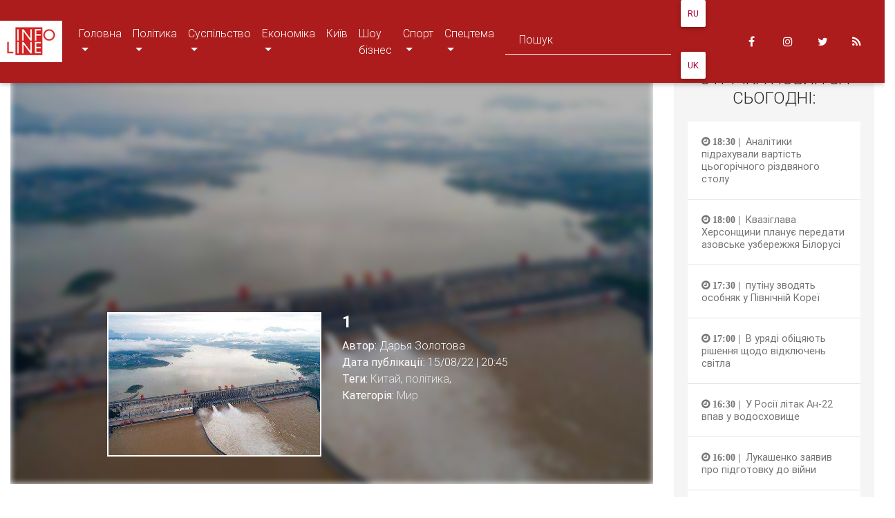

--- FILE ---
content_type: text/html; charset=utf-8
request_url: https://infoline.ua/uk/news/main/world/najdovsha-richka-kitayu-dosyagla-kritichno-nizkogo-rivnya-pid-zagrozoyu-vrozhaj_399582.html
body_size: 8244
content:
<!DOCTYPE html><html lang="en"><head><!-- Start: Tag Manager --><script async="" src="https://securepubads.g.doubleclick.net/tag/js/gpt.js"></script><script>
        window.googletag = window.googletag || {cmd: []};
        googletag.cmd.push(function() {
            googletag.defineSlot('/21737788307/2e2', [300, 250], 'div-gpt-ad-1576511737809-0').addService(googletag.pubads());
            googletag.pubads().enableSingleRequest();
            googletag.enableServices();
        });
    </script><!-- Start: Meta --><meta charset="utf-8"/><meta content="width=device-width, initial-scale=1, shrink-to-fit=no" name="viewport"/><meta content="ie=edge" http-equiv="x-ua-compatible"/><!-- <meta property="fb:admins" content="">
    <meta property="fb:app_id" content="">
    <meta property="fb:pages" content="621412014607926" /> --><meta content="Китай, Тайвань, політика" name="keywords"/><meta content="Найдовша річка Китаю досягла критично низького рівня - під загрозою врожай" name="description"/><!-- Start: OG --><meta content="Найдовша річка Китаю досягла критично низького рівня - під загрозою врожай" property="og:title"/><meta content="article" property="og:type"/><meta content="https://infoline.ua/uk/news/main/world/najdovsha-richka-kitayu-dosyagla-kritichno-nizkogo-rivnya-pid-zagrozoyu-vrozhaj_399582.html" property="og:url"/><meta content="https://infoline.ua/media/news/0_81TFIy7.jpg" property="og:image"/><meta content="INFOLINE" property="og:site_name"/><!-- Start: Title --><title>Infoline | Новина : Найдовша річка Китаю досягла критично низького рівня - під загрозою врожай</title><link href="/static/img/favicon/favicon.ico" rel="shortcut icon" type="image/x-icon"/><!-- Start: Style --><link href="https://maxcdn.bootstrapcdn.com/font-awesome/4.7.0/css/font-awesome.min.css" rel="stylesheet"/><link href="/static/CACHE/css/output.4bb7d1d982c1.css" rel="stylesheet" type="text/css"/><!-- Start: Google Analytics --><script async="" src="https://www.googletagmanager.com/gtag/js?id=UA-52974342-1"></script><script>
        window.dataLayer = window.dataLayer || [];
        function gtag(){dataLayer.push(arguments);}
        gtag('js', new Date());

        gtag('config', 'UA-52974342-1');
    </script></head><body><!-- Start: Header --><header><nav class="navbar navbar-expand-lg navbar-dark primary-color fixed-top scrolling-navbar"><a class="navbar-brand" href="/"><img alt="" height="30" src="/static/img/logo/logo.jpg"/></a><button aria-controls="headerNavMenu" aria-expanded="false" aria-label="Toggle navigation" class="navbar-toggler" data-target="#headerNavMenu" data-toggle="collapse" type="button"><span class="navbar-toggler-icon"></span></button><div class="collapse navbar-collapse" id="headerNavMenu"><ul class="navbar-nav mr-auto"><li class="nav-item dropdown mega-dropdown"><a aria-expanded="false" aria-haspopup="true" class="nav-link dropdown-toggle text-uppercase" data-toggle="dropdown" id="navbarDropdownMenuLink1" style="text-transform:none !important;">Головна <span class="sr-only">(current)</span></a><div aria-labelledby="navbarDropdownMenuLink1" class="dropdown-menu mega-menu v-2 z-depth-1 special-color py-3 px-3"><div class="row"><div class="col-md-12"><div class="row justify-content-md-center"><div class="col-md-4 col-xl-2 sub-menu mb-xl-0 mb-4"><h6 class="sub-title text-uppercase font-weight-bold white-text" style="padding-bottom: 0!important;"><ul class="list-unstyled"><li><a class="menu-item py-3 px-2" href="/news/main/press-releases.html" style="font-weight: bold;" title="Прес-релізи">Прес-релізи</a></li></ul></h6></div><div class="col-md-4 col-xl-2 sub-menu mb-xl-0 mb-4"><h6 class="sub-title text-uppercase font-weight-bold white-text" style="padding-bottom: 0!important;"><ul class="list-unstyled"><li><a class="menu-item py-3 px-2" href="/news/allnews.html" style="font-weight: bold;" title="Всі новини">Всі новини</a></li></ul></h6></div><div class="col-md-4 col-xl-2 sub-menu mb-xl-0 mb-4"><h6 class="sub-title text-uppercase font-weight-bold white-text" style="padding-bottom: 0!important;"><ul class="list-unstyled"><li><a class="menu-item py-3 px-2" href="/news/main/ukraine.html" style="font-weight: bold;" title="Україна">Україна</a></li></ul></h6></div><div class="col-md-4 col-xl-2 sub-menu mb-xl-0 mb-4"><h6 class="sub-title text-uppercase font-weight-bold white-text" style="padding-bottom: 0!important;"><ul class="list-unstyled"><li><a class="menu-item py-3 px-2" href="/news/main/world.html" style="font-weight: bold;" title="Мир">Мир</a></li></ul></h6></div></div></div></div></div></li><li class="nav-item dropdown mega-dropdown"><a aria-expanded="false" aria-haspopup="true" class="nav-link dropdown-toggle text-uppercase" data-toggle="dropdown" id="navbarDropdownMenuLink1" style="text-transform:none !important;">Політика <span class="sr-only">(current)</span></a><div aria-labelledby="navbarDropdownMenuLink1" class="dropdown-menu mega-menu v-2 z-depth-1 special-color py-3 px-3"><div class="row"><div class="col-md-12"><div class="row justify-content-md-center"><div class="col-md-4 col-xl-2 sub-menu mb-xl-0 mb-4"><h6 class="sub-title text-uppercase font-weight-bold white-text" style="padding-bottom: 0!important;"><ul class="list-unstyled"><li><a class="menu-item py-3 px-2" href="/news/politics/government.html" style="font-weight: bold;" title="Влада">Влада</a></li></ul></h6></div><div class="col-md-4 col-xl-2 sub-menu mb-xl-0 mb-4"><h6 class="sub-title text-uppercase font-weight-bold white-text" style="padding-bottom: 0!important;"><ul class="list-unstyled"><li><a class="menu-item py-3 px-2" href="/news/politics/opposition.html" style="font-weight: bold;" title="Опозиція">Опозиція</a></li></ul></h6></div><div class="col-md-4 col-xl-2 sub-menu mb-xl-0 mb-4"><h6 class="sub-title text-uppercase font-weight-bold white-text" style="padding-bottom: 0!important;"><ul class="list-unstyled"><li><a class="menu-item py-3 px-2" href="/news/politics/debriefing.html" style="font-weight: bold;" title="Розбір польотів">Розбір польотів</a></li></ul></h6></div><div class="col-md-4 col-xl-2 sub-menu mb-xl-0 mb-4"><h6 class="sub-title text-uppercase font-weight-bold white-text" style="padding-bottom: 0!important;"><ul class="list-unstyled"><li><a class="menu-item py-3 px-2" href="/news/politics/reforms-and-laws.html" style="font-weight: bold;" title="Реформи та закони">Реформи та закони</a></li></ul></h6></div><div class="col-md-4 col-xl-2 sub-menu mb-xl-0 mb-4"><h6 class="sub-title text-uppercase font-weight-bold white-text" style="padding-bottom: 0!important;"><ul class="list-unstyled"><li><a class="menu-item py-3 px-2" href="/news/politics/intervyu.html" style="font-weight: bold;" title="Інтерв'ю">Інтерв'ю</a></li></ul></h6></div><div class="col-md-4 col-xl-2 sub-menu mb-xl-0 mb-4"><h6 class="sub-title text-uppercase font-weight-bold white-text" style="padding-bottom: 0!important;"><ul class="list-unstyled"><li><a class="menu-item py-3 px-2" href="/news/politics/political-commentator.html" style="font-weight: bold;" title="Політ. оглядач">Політ. оглядач</a></li></ul></h6></div></div></div></div></div></li><li class="nav-item dropdown mega-dropdown"><a aria-expanded="false" aria-haspopup="true" class="nav-link dropdown-toggle text-uppercase" data-toggle="dropdown" id="navbarDropdownMenuLink1" style="text-transform:none !important;">Суспільство <span class="sr-only">(current)</span></a><div aria-labelledby="navbarDropdownMenuLink1" class="dropdown-menu mega-menu v-2 z-depth-1 special-color py-3 px-3"><div class="row"><div class="col-md-12"><div class="row justify-content-md-center"><div class="col-md-4 col-xl-2 sub-menu mb-xl-0 mb-4"><h6 class="sub-title text-uppercase font-weight-bold white-text" style="padding-bottom: 0!important;"><ul class="list-unstyled"><li><a class="menu-item py-3 px-2" href="/news/society/education.html" style="font-weight: bold;" title="Освіта">Освіта</a></li></ul></h6></div><div class="col-md-4 col-xl-2 sub-menu mb-xl-0 mb-4"><h6 class="sub-title text-uppercase font-weight-bold white-text" style="padding-bottom: 0!important;"><ul class="list-unstyled"><li><a class="menu-item py-3 px-2" href="/news/society/work.html" style="font-weight: bold;" title="Робота">Робота</a></li></ul></h6></div><div class="col-md-4 col-xl-2 sub-menu mb-xl-0 mb-4"><h6 class="sub-title text-uppercase font-weight-bold white-text" style="padding-bottom: 0!important;"><ul class="list-unstyled"><li><a class="menu-item py-3 px-2" href="/news/society/health.html" style="font-weight: bold;" title="Здоров'я">Здоров'я</a></li></ul></h6></div><div class="col-md-4 col-xl-2 sub-menu mb-xl-0 mb-4"><h6 class="sub-title text-uppercase font-weight-bold white-text" style="padding-bottom: 0!important;"><ul class="list-unstyled"><li><a class="menu-item py-3 px-2" href="/news/society/culture.html" style="font-weight: bold;" title="Культура">Культура</a></li></ul></h6></div><div class="col-md-4 col-xl-2 sub-menu mb-xl-0 mb-4"><h6 class="sub-title text-uppercase font-weight-bold white-text" style="padding-bottom: 0!important;"><ul class="list-unstyled"><li><a class="menu-item py-3 px-2" href="/news/society/proisshestviya.html" style="font-weight: bold;" title="Пригоди">Пригоди</a></li></ul></h6></div><div class="col-md-4 col-xl-2 sub-menu mb-xl-0 mb-4"><h6 class="sub-title text-uppercase font-weight-bold white-text" style="padding-bottom: 0!important;"><ul class="list-unstyled"><li><a class="menu-item py-3 px-2" href="/news/society/science-and-technology.html" style="font-weight: bold;" title="Наука та технології">Наука та технології</a></li></ul></h6></div><div class="col-md-4 col-xl-2 sub-menu mb-xl-0 mb-4"><h6 class="sub-title text-uppercase font-weight-bold white-text" style="padding-bottom: 0!important;"><ul class="list-unstyled"><li><a class="menu-item py-3 px-2" href="/news/society/novosti-turizma.html" style="font-weight: bold;" title="Новини туризму">Новини туризму</a></li></ul></h6></div></div></div></div></div></li><li class="nav-item dropdown mega-dropdown"><a aria-expanded="false" aria-haspopup="true" class="nav-link dropdown-toggle text-uppercase" data-toggle="dropdown" id="navbarDropdownMenuLink1" style="text-transform:none !important;">Економіка <span class="sr-only">(current)</span></a><div aria-labelledby="navbarDropdownMenuLink1" class="dropdown-menu mega-menu v-2 z-depth-1 special-color py-3 px-3"><div class="row"><div class="col-md-12"><div class="row justify-content-md-center"><div class="col-md-4 col-xl-2 sub-menu mb-xl-0 mb-4"><h6 class="sub-title text-uppercase font-weight-bold white-text" style="padding-bottom: 0!important;"><ul class="list-unstyled"><li><a class="menu-item py-3 px-2" href="/news/economics/Finansy.html" style="font-weight: bold;" title="Фінанси">Фінанси</a></li></ul></h6></div><div class="col-md-4 col-xl-2 sub-menu mb-xl-0 mb-4"><h6 class="sub-title text-uppercase font-weight-bold white-text" style="padding-bottom: 0!important;"><ul class="list-unstyled"><li><a class="menu-item py-3 px-2" href="/news/economics/Agro.html" style="font-weight: bold;" title="Агро">Агро</a></li></ul></h6></div><div class="col-md-4 col-xl-2 sub-menu mb-xl-0 mb-4"><h6 class="sub-title text-uppercase font-weight-bold white-text" style="padding-bottom: 0!important;"><ul class="list-unstyled"><li><a class="menu-item py-3 px-2" href="/news/economics/fondovyy-rynok.html" style="font-weight: bold;" title="Фондовий ринок">Фондовий ринок</a></li></ul></h6></div><div class="col-md-4 col-xl-2 sub-menu mb-xl-0 mb-4"><h6 class="sub-title text-uppercase font-weight-bold white-text" style="padding-bottom: 0!important;"><ul class="list-unstyled"><li><a class="menu-item py-3 px-2" href="/news/economics/energetika.html" style="font-weight: bold;" title="Енергетика">Енергетика</a></li></ul></h6></div><div class="col-md-4 col-xl-2 sub-menu mb-xl-0 mb-4"><h6 class="sub-title text-uppercase font-weight-bold white-text" style="padding-bottom: 0!important;"><ul class="list-unstyled"><li><a class="menu-item py-3 px-2" href="/news/economics/promyshlennost.html" style="font-weight: bold;" title="Промисловість">Промисловість</a></li></ul></h6></div><div class="col-md-4 col-xl-2 sub-menu mb-xl-0 mb-4"><h6 class="sub-title text-uppercase font-weight-bold white-text" style="padding-bottom: 0!important;"><ul class="list-unstyled"><li><a class="menu-item py-3 px-2" href="/news/economics/nedvizhimost.html" style="font-weight: bold;" title="Нерухомість">Нерухомість</a></li></ul></h6></div><div class="col-md-4 col-xl-2 sub-menu mb-xl-0 mb-4"><h6 class="sub-title text-uppercase font-weight-bold white-text" style="padding-bottom: 0!important;"><ul class="list-unstyled"><li><a class="menu-item py-3 px-2" href="/news/economics/svyaz-transport.html" style="font-weight: bold;" title="Зв'язок / Транспорт">Зв'язок / Транспорт</a></li></ul></h6></div><div class="col-md-4 col-xl-2 sub-menu mb-xl-0 mb-4"><h6 class="sub-title text-uppercase font-weight-bold white-text" style="padding-bottom: 0!important;"><ul class="list-unstyled"><li><a class="menu-item py-3 px-2" href="/news/economics/socpolitika.html" style="font-weight: bold;" title="Соцполітика">Соцполітика</a></li></ul></h6></div></div></div></div></div></li><li class="nav-item"><a class="nav-link" href="/news/Kiev/kiev.html" title="Київ">Київ</a></li><li class="nav-item"><a class="nav-link" href="/news/Shou-Biznes/shou-biznes.html" title="Шоу бізнес">Шоу бізнес</a></li><li class="nav-item dropdown mega-dropdown"><a aria-expanded="false" aria-haspopup="true" class="nav-link dropdown-toggle text-uppercase" data-toggle="dropdown" id="navbarDropdownMenuLink1" style="text-transform:none !important;">Спорт <span class="sr-only">(current)</span></a><div aria-labelledby="navbarDropdownMenuLink1" class="dropdown-menu mega-menu v-2 z-depth-1 special-color py-3 px-3"><div class="row"><div class="col-md-12"><div class="row justify-content-md-center"><div class="col-md-4 col-xl-2 sub-menu mb-xl-0 mb-4"><h6 class="sub-title text-uppercase font-weight-bold white-text" style="padding-bottom: 0!important;"><ul class="list-unstyled"><li><a class="menu-item py-3 px-2" href="/news/Sport/futbol.html" style="font-weight: bold;" title="Футбол">Футбол</a></li></ul></h6></div><div class="col-md-4 col-xl-2 sub-menu mb-xl-0 mb-4"><h6 class="sub-title text-uppercase font-weight-bold white-text" style="padding-bottom: 0!important;"><ul class="list-unstyled"><li><a class="menu-item py-3 px-2" href="/news/Sport/boks.html" style="font-weight: bold;" title="Бокс">Бокс</a></li></ul></h6></div><div class="col-md-4 col-xl-2 sub-menu mb-xl-0 mb-4"><h6 class="sub-title text-uppercase font-weight-bold white-text" style="padding-bottom: 0!important;"><ul class="list-unstyled"><li><a class="menu-item py-3 px-2" href="/news/Sport/tennis.html" style="font-weight: bold;" title="Теніс">Теніс</a></li></ul></h6></div><div class="col-md-4 col-xl-2 sub-menu mb-xl-0 mb-4"><h6 class="sub-title text-uppercase font-weight-bold white-text" style="padding-bottom: 0!important;"><ul class="list-unstyled"><li><a class="menu-item py-3 px-2" href="/news/Sport/basketbol.html" style="font-weight: bold;" title="Баскетбол">Баскетбол</a></li></ul></h6></div><div class="col-md-4 col-xl-2 sub-menu mb-xl-0 mb-4"><h6 class="sub-title text-uppercase font-weight-bold white-text" style="padding-bottom: 0!important;"><ul class="list-unstyled"><li><a class="menu-item py-3 px-2" href="/news/Sport/avtosport.html" style="font-weight: bold;" title="Автоспорт">Автоспорт</a></li></ul></h6></div><div class="col-md-4 col-xl-2 sub-menu mb-xl-0 mb-4"><h6 class="sub-title text-uppercase font-weight-bold white-text" style="padding-bottom: 0!important;"><ul class="list-unstyled"><li><a class="menu-item py-3 px-2" href="/news/Sport/hokkey.html" style="font-weight: bold;" title="Хокей">Хокей</a></li></ul></h6></div></div></div></div></div></li><li class="nav-item dropdown mega-dropdown"><a aria-expanded="false" aria-haspopup="true" class="nav-link dropdown-toggle text-uppercase" data-toggle="dropdown" id="navbarDropdownMenuLink1" style="text-transform:none !important;">Спецтема <span class="sr-only">(current)</span></a><div aria-labelledby="navbarDropdownMenuLink1" class="dropdown-menu mega-menu v-2 z-depth-1 special-color py-3 px-3"><div class="row"><div class="col-md-12"><div class="row justify-content-md-center"><div class="col-md-4 col-xl-2 sub-menu mb-xl-0 mb-4"><h6 class="sub-title text-uppercase font-weight-bold white-text" style="padding-bottom: 0!important;"><ul class="list-unstyled"><li><a class="menu-item py-3 px-2" href="/news/Spectema/Krym.html" style="font-weight: bold;" title="Крим">Крим</a></li></ul></h6></div><div class="col-md-4 col-xl-2 sub-menu mb-xl-0 mb-4"><h6 class="sub-title text-uppercase font-weight-bold white-text" style="padding-bottom: 0!important;"><ul class="list-unstyled"><li><a class="menu-item py-3 px-2" href="/news/Spectema/Donbass.html" style="font-weight: bold;" title="Донбас">Донбас</a></li></ul></h6></div><div class="col-md-4 col-xl-2 sub-menu mb-xl-0 mb-4"><h6 class="sub-title text-uppercase font-weight-bold white-text" style="padding-bottom: 0!important;"><ul class="list-unstyled"><li><a class="menu-item py-3 px-2" href="/news/Spectema/ES.html" style="font-weight: bold;" title="ЕС">ЕС</a></li></ul></h6></div><div class="col-md-4 col-xl-2 sub-menu mb-xl-0 mb-4"><h6 class="sub-title text-uppercase font-weight-bold white-text" style="padding-bottom: 0!important;"><ul class="list-unstyled"><li><a class="menu-item py-3 px-2" href="/news/Spectema/OOC.html" style="font-weight: bold;" title="Війна">Війна</a></li></ul></h6></div></div></div></div></div></li></ul><form action="/uk/search/" class="form-inline" method="GET"><div class="md-form my-0"><input aria-label="Search" class="form-control mr-sm-2" name="q" placeholder="Пошук" type="text" value=""/></div></form><!-- Lang --><div class="navbar-nav ml-auto"><form action="/i18n/setlang/" method="post" style="float:left;padding-right:20px;position:relative;margin-top:-30px;"><input name="csrfmiddlewaretoken" type="hidden" value="jWsjnhrDylnfawRC8TyFlQD8cBgVMxSk1L45ghKmNTY5F0iqSUhdGkTF80ygadKy"/><input name="next" type="hidden" value=""/><button class="btn btn-swith-lang" name="language" style="color:#A6033F;background-color:#FFF;margin-top:30px;padding:10px;" value="ru">RU</button><button class="btn btn-swith-lang" name="language" style="color:#A6033F;background-color:#FFF;margin-top:30px;padding:10px;" value="uk">UK</button></form></div><ul class="navbar-nav ml-auto nav-flex-icons pr-2"><li class="nav-item"><a class="nav-link waves-effect waves-light" href="https://www.facebook.com/infoline.ukraine" target="_blank"><i class="fa fa-facebook"></i></a></li><li class="nav-item"><a class="nav-link waves-effect waves-light" href="https://www.instagram.com/infoline.ua/" target="_blank"><i class="fa fa-instagram"></i></a></li><li class="nav-item"><a class="nav-link waves-effect waves-light" href="https://twitter.com/Infoline_ua" target="_blank"><i class="fa fa-twitter"></i></a></li><li class="nav-item"><a class="nav-link waves-effect waves-light" href="/news/feed.html" target="_blank"><i class="fa fa-rss"></i></a></li></ul></div></nav></header><!-- Start: Old --><section class="old"><div class="container-fluid"><div class="row"><div class="col-md-9"><div class="content" id="article"><div class="carousel slide" data-ride="carousel" id="content-image-bg"><div class="carousel-inner"><div class="carousel-item active"><div class="view"><img alt="Найдовша річка Китаю досягла критично низького рівня - під загрозою врожай" class="d-block w-100" src="/media/news/0_81TFIy7.jpg"/><div class="mask rgba-black-light"></div></div><div class="carousel-caption"><div class="row"><div class="col-md-6"><img alt="Найдовша річка Китаю досягла критично низького рівня - під загрозою врожай" class="img-fluid" src="/media/news/0_81TFIy7.jpg"/></div><div class="col-md-6"><h3 class="h3-responsive text-left">1</h3><p class="text-left text-gray"><b>Автор:</b> Дарья Золотова<br/> <b>Дата публікації:</b> 15/08/22 | 20:45<br/> <b>Теги:</b> <a href="/uk/news/allnews/tags/_292.html">Китай</a>, <a href="/uk/news/allnews/tags/_1204.html">політика</a>, <br/> <b>Категорія:</b> <a href="/uk/news/main/world.html">Мир</a></p></div></div></div></div></div></div><div class="content-text content-single-text"><div class="content-description">1</div></div><div class="content-similar"><div class="row"><div class="col-md-12"><h5 style="font-weight: bold; margin-bottom: 20px;">Читайте також:</h5></div></div><div class="row"><div class="col-md-4"><div class="content-news-small"><div class="card"><div class="card-label"></div><div class="view overlay zoom"><img alt='На монументе "Родина-мать" начался демонтаж советского герба' class="card-img-top" src="/media/news/89aeb1b0b0a076bfca019da2e0edd9474d7a1cd0.jpg"/><a href="/uk/news/Kiev/kiev/na-monumente-rodina-mat-nachalsya-demontazh-sovetskogo-gerba_418164.html"><div class="mask rgba-white-slight"></div></a></div><div class="card-body"><h4 class="card-title"><a href="/uk/news/Kiev/kiev/na-monumente-rodina-mat-nachalsya-demontazh-sovetskogo-gerba_418164.html">На монументі «Батьківщина-мати» розпочався демонтаж радянського герба</a></h4></div><div class="card-footer text-center"><ul class="list-unstyled list-inline font-small"><li class="list-inline-item pr-2 white-text"><i class="fa fa-clock-o pr-1"></i>30/07/23 | 21:55</li><li class="list-inline-item pr-2"><span class="white-text"><i aria-hidden="true" class="fa fa-eye"></i> 675</span></li></ul></div></div></div></div><div class="col-md-4"><div class="content-news-small"><div class="card"><div class="card-label"></div><div class="view overlay zoom"><img alt="Китай считает, что военный имидж и авторитет россии потерпели крах - WSJ" class="card-img-top" src="/media/news/059e838e59783c42a9565768887331bed6f6b1fa.jpg"/><a href="/uk/news/main/world/kitaj-schitaet-chto-voennyj-imidzh-i-avtoritet-rossii-poterpeli-krah-wsj_415994.html"><div class="mask rgba-white-slight"></div></a></div><div class="card-body"><h4 class="card-title"><a href="/uk/news/main/world/kitaj-schitaet-chto-voennyj-imidzh-i-avtoritet-rossii-poterpeli-krah-wsj_415994.html">Китай вважає, що військовий імідж і авторитет росії зазнали краху – WSJ</a></h4></div><div class="card-footer text-center"><ul class="list-unstyled list-inline font-small"><li class="list-inline-item pr-2 white-text"><i class="fa fa-clock-o pr-1"></i>20/06/23 | 09:08</li><li class="list-inline-item pr-2"><span class="white-text"><i aria-hidden="true" class="fa fa-eye"></i> 565</span></li></ul></div></div></div></div><div class="col-md-4"><div class="content-news-small"><div class="card"><div class="card-label"></div><div class="view overlay zoom"><img alt="Китай отрицает, что его спецпредставитель призывал признать оккупированные территории Украины российскими" class="card-img-top" src="/media/news/67058756a886042bdf74f6ab85355e553be54a5e.jpg"/><a href="/uk/news/main/world/kitaj-otricaet-chto-ego-specpredstavitel-prizyval-priznat-okkupirovannye-territorii-ukrainy-rossijskimi_414821.html"><div class="mask rgba-white-slight"></div></a></div><div class="card-body"><h4 class="card-title"><a href="/uk/news/main/world/kitaj-otricaet-chto-ego-specpredstavitel-prizyval-priznat-okkupirovannye-territorii-ukrainy-rossijskimi_414821.html">Китай заперечив, що його спецпреставник закликав визнати окуповані території України російськими</a></h4></div><div class="card-footer text-center"><ul class="list-unstyled list-inline font-small"><li class="list-inline-item pr-2 white-text"><i class="fa fa-clock-o pr-1"></i>30/05/23 | 14:45</li><li class="list-inline-item pr-2"><span class="white-text"><i aria-hidden="true" class="fa fa-eye"></i> 508</span></li></ul></div></div></div></div><div class="col-md-4"><div class="content-news-small"><div class="card"><div class="card-label"></div><div class="view overlay zoom"><img alt="Посланник Китая встретился с Зеленским во время европейского турне" class="card-img-top" src="/media/news/6a68557ae481104b21ca34170366676271199b8e.jpg"/><a href="/uk/news/main/world/poslannik-kitaya-vstretilsya-s-zelenskim-vo-vremya-evropejskogo-turne_414306.html"><div class="mask rgba-white-slight"></div></a></div><div class="card-body"><h4 class="card-title"><a href="/uk/news/main/world/poslannik-kitaya-vstretilsya-s-zelenskim-vo-vremya-evropejskogo-turne_414306.html">Посланець Китаю зустрівся із Зеленським під час європейського турне</a></h4></div><div class="card-footer text-center"><ul class="list-unstyled list-inline font-small"><li class="list-inline-item pr-2 white-text"><i class="fa fa-clock-o pr-1"></i>18/05/23 | 09:30</li><li class="list-inline-item pr-2"><span class="white-text"><i aria-hidden="true" class="fa fa-eye"></i> 573</span></li></ul></div></div></div></div><div class="col-md-4"><div class="content-news-small"><div class="card"><div class="card-label"></div><div class="view overlay zoom"><img alt="Китай проведет исследование стволовых клеток на орбите Земли" class="card-img-top" src="/media/news/0b8a79b6b9c12e23c5493fb3f4c7a2ae8a40b0c7.jpg"/><a href="/uk/news/society/science-and-technology/kitaj-provedet-issledovanie-stvolovyh-kletok-na-orbite-zemli_414068.html"><div class="mask rgba-white-slight"></div></a></div><div class="card-body"><h4 class="card-title"><a href="/uk/news/society/science-and-technology/kitaj-provedet-issledovanie-stvolovyh-kletok-na-orbite-zemli_414068.html">Китай проведе дослідження стовбурових клітин на орбіті Землі</a></h4></div><div class="card-footer text-center"><ul class="list-unstyled list-inline font-small"><li class="list-inline-item pr-2 white-text"><i class="fa fa-clock-o pr-1"></i>12/05/23 | 14:00</li><li class="list-inline-item pr-2"><span class="white-text"><i aria-hidden="true" class="fa fa-eye"></i> 1016</span></li></ul></div></div></div></div><div class="col-md-4"><div class="content-news-small"><div class="card"><div class="card-label"></div><div class="view overlay zoom"><img alt="Китай ускорит строительство зарядных станций для электромобилей" class="card-img-top" src="/media/news/47007e7f977986f99ae2187df6f2b4afb030daea.jpg"/><a href="/uk/news/main/world/kitaj-uskorit-stroitelstvo-zaryadnyh-stancij-dlya-elektromobilej_413867.html"><div class="mask rgba-white-slight"></div></a></div><div class="card-body"><h4 class="card-title"><a href="/uk/news/main/world/kitaj-uskorit-stroitelstvo-zaryadnyh-stancij-dlya-elektromobilej_413867.html">Китай прискорить будівництво зарядних станцій для електромобілів</a></h4></div><div class="card-footer text-center"><ul class="list-unstyled list-inline font-small"><li class="list-inline-item pr-2 white-text"><i class="fa fa-clock-o pr-1"></i>06/05/23 | 16:00</li><li class="list-inline-item pr-2"><span class="white-text"><i aria-hidden="true" class="fa fa-eye"></i> 624</span></li></ul></div></div></div></div></div></div></div></div><div class="col-md-3"><!-- Start: Sidebar --><div class="sidebar"><div class="sidebar-title"><h4>Стрічка новин за сьогодні:</h4></div><div class="sidebar-content"><div class="sidebar-news-line"><div class="card"><a href="/uk/news/main/ukraine/analitiki-podschitali-stoimost-rozhdestvenskogo-stola-v-etom-godu_442157.html"><div class="card-body"><p class="card-text"><i aria-hidden="true" class="fa fa-clock-o"> 18:30 | </i> Аналітики підрахували вартість цьогорічного різдвяного столу</p></div></a></div><div class="card"><a href="/uk/news/main/ukraine/kvaziglava-hersonshiny-planiruet-peredat-azovskoe-poberezhe-belarusi_442156.html"><div class="card-body"><p class="card-text"><i aria-hidden="true" class="fa fa-clock-o"> 18:00 | </i> Квазіглава Херсонщини планує передати азовське узбережжя Білорусі</p></div></a></div><div class="card"><a href="/uk/news/main/world/putinu-stroyat-osobnyak-v-severnoj-koree_442155.html"><div class="card-body"><p class="card-text"><i aria-hidden="true" class="fa fa-clock-o"> 17:30 | </i> путіну зводять особняк у Північній Кореї</p></div></a></div><div class="card"><a href="/uk/news/main/ukraine/v-kabmine-obeshayut-reshenie-po-otklyucheniyam-sveta_442154.html"><div class="card-body"><p class="card-text"><i aria-hidden="true" class="fa fa-clock-o"> 17:00 | </i> В уряді обіцяють рішення щодо відключень світла</p></div></a></div><div class="card"><a href="/uk/news/society/proisshestviya/v-rossii-samolet-22-upal-v-vodohranilishe_442153.html"><div class="card-body"><p class="card-text"><i aria-hidden="true" class="fa fa-clock-o"> 16:30 | </i> У Росії літак Ан-22 впав у водосховище</p></div></a></div><div class="card"><a href="/uk/news/main/world/lukashenko-zayavil-o-podgotovke-k-vojne_442152.html"><div class="card-body"><p class="card-text"><i aria-hidden="true" class="fa fa-clock-o"> 16:00 | </i> Лукашенко заявив про підготовку до війни</p></div></a></div><div class="card"><a href="/uk/news/main/world/rossiyane-ekonomyat-na-ede-proizvodstvo-sokratilos-vpervye-za-15-let_442151.html"><div class="card-body"><p class="card-text"><i aria-hidden="true" class="fa fa-clock-o"> 15:30 | </i> Росіяни економлять на їжі: виробництво скоротилося вперше за 15 років</p></div></a></div><div class="card"><a href="/uk/news/main/ukraine/inostrannye-agenty-gru-zanimalis-podzhogami-na-bukovine_442150.html"><div class="card-body"><p class="card-text"><i aria-hidden="true" class="fa fa-clock-o"> 15:00 | </i> <span class="photo"><img alt="" src="/static/img/icon/has-photo.png" width="12px"/> | </span> Іноземні агенти ГРУ займалися підпалами на Буковині</p></div></a></div><div class="card"><a href="/uk/news/society/proisshestviya/zhitel-hmelnickoj-oblasti-poluchil-pozhiznennoe-za-iznasilovanie-padchericy_442149.html"><div class="card-body"><p class="card-text"><i aria-hidden="true" class="fa fa-clock-o"> 14:30 | </i> Житель Хмельниччини отримав довічне за ґвалтування малолітньої падчерки</p></div></a></div><div class="card"><a href="/uk/news/economics/energetika/v-ukraine-vvedeny-avarijnye-otklyucheniya_442148.html"><div class="card-body"><p class="card-text"><i aria-hidden="true" class="fa fa-clock-o"> 14:00 | </i> В Україні запроваджені аварійні відключення</p></div></a></div><div class="card"><a href="/uk/news/Spectema/ES/es-vskore-primet-reshenie-po-rossaktivam_442147.html"><div class="card-body"><p class="card-text"><i aria-hidden="true" class="fa fa-clock-o"> 13:30 | </i> ЄС незабаром ухвалить рішення щодо росактивів</p></div></a></div><div class="card"><a href="/uk/news/Spectema/OOC/seversk-postepenno-perehodit-v-ruki-vraga_442146.html"><div class="card-body"><p class="card-text"><i aria-hidden="true" class="fa fa-clock-o"> 13:00 | </i> Сіверськ поступово переходить в руки ворога</p></div></a></div><a class="btn btn-primary" href="/uk/news/allnews.html" type="button">Всі новини</a></div><div class="sidebar-advertising"><!-- /21737788307/2e2 --><div id="div-gpt-ad-1576236084980-0" style="width: 300px; height: 300px;"><script>
    googletag.cmd.push(function() { googletag.display('div-gpt-ad-1576236084980-0'); });
  </script></div><script async="" src="https://securepubads.g.doubleclick.net/tag/js/gpt.js"></script><script>
  window.googletag = window.googletag || {cmd: []};
  googletag.cmd.push(function() {
    googletag.defineSlot('/21737788307/2e2', [300, 300], 'div-gpt-ad-1576236084980-0').addService(googletag.pubads());
    googletag.pubads().enableSingleRequest();
    googletag.enableServices();
  });
</script></div></div></div></div></div></div></section><!-- Start: Footer --><footer class="page-footer font-small stylish-color-dark pt-4"><div class="container text-center text-md-left"><div class="row"><hr class="clearfix w-100 d-md-none"/><div class="mx-auto"><h6 class="font-weight-bold text-uppercase mt-3 mb-4">Головна</h6><ul class="list-unstyled"><li><a href="/news/main/ukraine.html" title="Україна">Україна</a></li><li><a href="/news/main/world.html" title="Мир">Мир</a></li><li><a href="/news/main/press-releases.html" title="Прес-релізи">Прес-релізи</a></li><li><a href="/news/allnews.html" title="Всі новини">Всі новини</a></li></ul></div><hr class="clearfix w-100 d-md-none"/><div class="mx-auto"><h6 class="font-weight-bold text-uppercase mt-3 mb-4">Політика</h6><ul class="list-unstyled"><li><a href="/news/politics/government.html" title="Влада">Влада</a></li><li><a href="/news/politics/opposition.html" title="Опозиція">Опозиція</a></li><li><a href="/news/politics/debriefing.html" title="Розбір польотів">Розбір польотів</a></li><li><a href="/news/politics/reforms-and-laws.html" title="Реформи та закони">Реформи та закони</a></li><li><a href="/news/politics/intervyu.html" title="Інтерв'ю">Інтерв'ю</a></li><li><a href="/news/politics/political-commentator.html" title="Політичний оглядач">Політичний оглядач</a></li></ul></div><hr class="clearfix w-100 d-md-none"/><div class="mx-auto"><h6 class="font-weight-bold text-uppercase mt-3 mb-4">Суспільство</h6><ul class="list-unstyled"><li><a href="/news/society/education.html" title="Освіта">Освіта</a></li><li><a href="/news/society/work.html" title="Робота">Робота</a></li><li><a href="/news/society/health.html" title="Здоров'я">Здоров'я</a></li><li><a href="/news/society/culture.html" title="Культура">Культура</a></li><li><a href="/news/society/proisshestviya.html" title="Пригода">Пригода</a></li><li><a href="/news/society/science-and-technology.html" title="Наука та технології">Наука та технології</a></li><li><a href="/news/society/novosti-turizma.html" title="Новини туризму">Новини туризму</a></li></ul></div><hr class="clearfix w-100 d-md-none"/><div class="mx-auto"><h6 class="font-weight-bold text-uppercase mt-3 mb-4">Економіка</h6><ul class="list-unstyled"><li><a href="/news/economics/Finansy.html" title="Фінанси">Фінанси</a></li><li><a href="/news/economics/fondovyy-rynok.html" title="Фондовий ринок">Фондовий ринок</a></li><li><a href="/news/economics/energetika.html" title="Енергетика">Енергетика</a></li><li><a href="/news/economics/promyshlennost.html" title="Промисловість">Промисловість</a></li><li><a href="/news/economics/nedvizhimost.html" title="Нерухомість">Нерухомість</a></li><li><a href="/news/economics/svyaz-transport.html" title="Зв'язок / Транспорт">Зв'язок / Транспорт</a></li><li><a href="/news/economics/socpolitika.html" title="Соцполітика">Соцполітика</a></li><li><a href="/news/economics/Agro.html" title="Агро">Агро</a></li></ul></div><hr class="clearfix w-100 d-md-none"/><div class="mx-auto"><h6 class="font-weight-bold text-uppercase mt-3 mb-4">Київ</h6><ul class="list-unstyled"></ul></div><hr class="clearfix w-100 d-md-none"/><div class="mx-auto"><h6 class="font-weight-bold text-uppercase mt-3 mb-4">Шоу бізнес</h6><ul class="list-unstyled"></ul></div><hr class="clearfix w-100 d-md-none"/><div class="mx-auto"><h6 class="font-weight-bold text-uppercase mt-3 mb-4">Спорт</h6><ul class="list-unstyled"><li><a href="/news/Sport/futbol.html" title="Футбол">Футбол</a></li><li><a href="/news/Sport/boks.html" title="Бокс">Бокс</a></li><li><a href="/news/Sport/tennis.html" title="Теніс">Теніс</a></li><li><a href="/news/Sport/basketbol.html" title="Баскетбол">Баскетбол</a></li><li><a href="/news/Sport/avtosport.html" title="Автоспорт">Автоспорт</a></li><li><a href="/news/Sport/hokkey.html" title="Хокей">Хокей</a></li></ul></div><hr class="clearfix w-100 d-md-none"/><div class="mx-auto"><h6 class="font-weight-bold text-uppercase mt-3 mb-4">Спецтема</h6><ul class="list-unstyled"><li><a href="/news/Spectema/Krym.html" title="Крим">Крим</a></li><li><a href="/news/Spectema/Donbass.html" title="Донбас">Донбас</a></li><li><a href="/news/Spectema/ES.html" title="ЕС">ЕС</a></li><li><a href="/news/Spectema/OOC.html" title="Війна">Війна</a></li></ul></div></div></div><hr/><div class="col-md-10 mx-auto"><div class="row"><div class="col-md-4"><h4>Стрічка новин України сьогодні: найсвіжіші новини дня. Українські новини онлайн.</h4><p><a href="http://infoline.ua/pages/usloviya-ispolzovaniya-materialov-sajta-infolineua.html">Умови використання матеріалів сайту Infoline</a> <br/> <a href="http://infoline.ua/pages/pravila-kommentirovaniya-na-sajte-infolineua.html">Правила коментування на сайті Infoline</a> <br/> <a href="http://infoline.ua/pages/reklama-na-sajte.html">Реклама на сайті</a> <br/> <a href="http://infoline.ua/pages/kontakty.html">Контакти</a></p></div><div class="col-md-8"><p>Усі права на матеріали, опубліковані на даному ресурсі, належать ТОВ "ІА Інфолайн". Будь-яке використання матеріалів без письмового дозволу ТОВ "ІА Інфолайн" - заборонено. Використання матеріалів та новин дозволяється за умови посилання на Infoline.ua.Обов'язковою є пряма, відкрита для пошукових систем, гіперпосилання в першому абзаці на цитовану статтю чи новину. Матеріали, зазначені знаками "реклама", "PR, "Новини компаній", "Прес-релізи" публікуються на правах реклами. ТОВ "ІА Інфолайн" не несе відповідальностіза зміст матеріалів, опублікованих на правах реклами. Редакція може бути не поділяти думку автора. Свідоцтво про державну реєстрацію КВ336-198Р м. Київ 2014 року.</p></div></div></div><hr/><ul class="list-unstyled list-inline text-center"><li class="list-inline-item"><a class="btn-floating btn-fb mx-1" href="https://www.facebook.com/infoline.ukraine" target="_blank"><i class="fa fa-facebook"></i></a></li><li class="list-inline-item"><a class="btn-floating btn-fb mx-1" href="https://www.instagram.com/infoline.ua/" target="_blank"><i class="fa fa-instagram"></i></a></li><li class="list-inline-item"><a class="btn-floating btn-fb mx-1" href="https://twitter.com/Infoline_ua" target="_blank"><i class="fa fa-twitter"></i></a></li><li class="list-inline-item"><a class="btn-floating btn-fb mx-1" href="/news/feed.html" target="_blank"><i class="fa fa-rss"></i></a></li></ul><div class="footer-copyright text-center py-3">Infoline © 2012-2022 Copyright: Всі права захищені</div></footer><!-- Start: JQuery --><script src="/static/CACHE/js/output.69aa4888b276.js"></script></body></html>